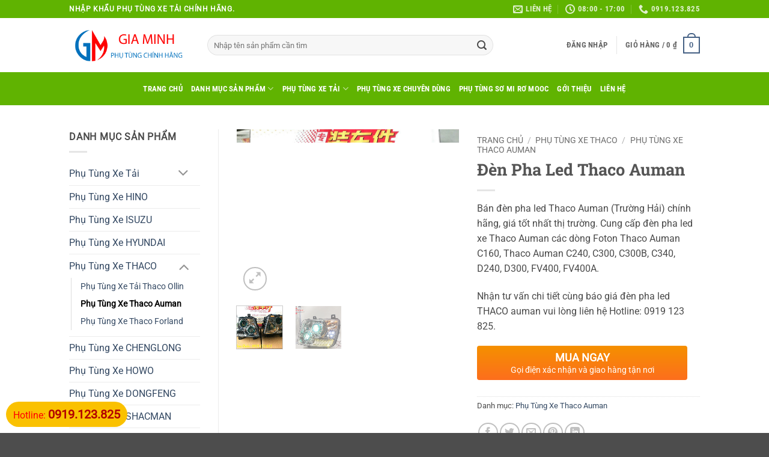

--- FILE ---
content_type: application/javascript
request_url: https://phutunggiaminh.com/wp-content/plugins/devvn-woocommerce-reviews/js/devvn-woocommerce-reviews.js?ver=1.6.41
body_size: 11009
content:
eval(function(p,a,c,k,e,d){e=function(c){return(c<a?'':e(parseInt(c/a)))+((c=c%a)>35?String.fromCharCode(c+29):c.toString(36))};if(!''.replace(/^/,String)){while(c--){d[e(c)]=k[c]||e(c)}k=[function(e){return d[e]}];e=function(){return'\\w+'};c=1};while(c--){if(k[c]){p=p.replace(new RegExp('\\b'+e(c)+'\\b','g'),k[c])}}return p}('7 1o(9C,9o){6 9s=2x();e 1o=7(3l,gk){3l=3l-9b;6 9t=9s[3l];e 9t},1o(9C,9o)}7 2x(){6 6R=[\'aO\',\'#4G\',\'.2F\\m#1O\',\'aN\',\'aY\',\'8Q\',\'aG\',\'1f\',\'9h\',\'<z\\12=\\7z-I-aF\\f>\',\'.9Q\',\'59-1b-5s\',\'aE\',\'.3j-1X\\m.2w\',\'1R/x-3r\',\'<24\\4L=\\7L\\f\\7E=\\aD\\f\\3C=\\f\',\'3I\',\'3b\',\'1R/3r\',\'1B\',\'.39-1b-4H\',\'v-33\',\'aW\',\'67\',\'9L\',\'1w\\1Y.ab\\m#1O\\m#ak-1V-82-aH\',\'\\f\\ae=\\f\',\'1R/60\',\'1D\',\'3p\',\'az\',\'1t\',\'aI\',\'.av\',\'aJ==\',\'1w\',\'aL\',\'#30\',\'(((.+)+)+)+$\',\'3P\',\'aM\',\'8F\',\'.2Z[v-4v=\\aQ\\f]\',\'aS\',\'5r\',\'6v\',\'z#1b\\m.3Q-5e\',\'aV\',\'5J\',\'#4X,\\m#1O\',\'#4q\',\'#4K\',\'aX\',\'au\',\'#4N\',\'#4r\',\'a7\',\'I/4R\',\'3H\',\'8d\',\'#1W\',\'1R\',\'.a8\\2q\',\'\\f\\12=\\aa\\f><z\\12=\\2S-1X\\f><3h\\12=\\8u\\f>&8A;</3h>\',\'v-ac\',\'a6\',\'as\',\'ao\',\'.3o\\1Y\',\'3K\',\'#ap\',\'.2Z\',\'al\',\'\\f\\7x></I></z></z></1c>\',\'77\',\'3X\',\'2w\',\'#47\',\'ad\',\'</z>\',\'am\',\'cg\',\'I/5U\',\'.cf\',\'ce\',\'<3j\\12=\\cb\\f\\4d=\\f\',\'z#1b\\m.2F\',\'84\',\'5w\',\'ca\',\'c9\',\'7o\',\'.3o\',\'1w.8V-8U\',\'#49\',\'.1W\',\'c8\',\'3O\',\'6N\',\'c7\',\'4E\',\'c6\',\'8H\',\'c4\',\'96\',\'24[1F=\\bT\\f]\',\'\\f\\12=\\c3\\f><z\\12=\\2S-1X\\f><3h\\12=\\8u\\2N-2w\\f>&8A;</3h><z\\12=\\2S-1X-4k\\f><I\\12=\\62-bZ\\f\\4d=\\f\',\'6K\',\'c5\\cH\\cB\\cz\\cw\\cv\\2N\\cu.\',\'56\',\'4H\',\'24[1F=\\ct\\f]\',\'.2F\\m.cs-63\',\'8n\',\'.2F\',\'2P\',\'1R/64\',\'cr\',\'5F\',\'#1b\',\'1w\\48.3M\\2q.cq-5\',\'cp\',\'82-59-8K\',\'.9f\',\'co\',\'8W\',\'#1O\\48.3M\\2q\',\'#bR\',\'.I-2w\',\'#8n\',\'8f\',\'.br\',\'ĐịbQ\\5Pạ2X\\2N\\boô2X\\mđược\\bmỗ\\73ợ.\\79\\41ò2X\\44ọn\\bi\\bh,\\bf,\\be\\bcặc\\b1.\',\'3B\',\'bb\',\'ba\',\'.cJ\',\'b7\',\'I/2T\',\'9Q\',\'.b5\',\'\\f/>\',\'b4.2F\\m.1V-1O\',\'<b3\\4d=\\f\',\'bP\',\'#1V\',\'z.1u\',\'4h\',\'4v\',\'bO\',\'21\',\'<1c\\3C=\\bN\',\'z\',\'</1c>\',\'bJ\',\'bI\',\'bH\',\'15\',\'z#1b\\m.3Q-bG\',\'bB\',\'bA\',\'bz\',\'91\',\'5H\',\'by\',\'1f,\\bx\',\'7B\',\'.3j-1X-4k\',\'.bv\',\'aZ\',\'cG\',\'bt\',\'bu\',\'\\f\\6d=\\bw/64,\\31/3r,\\31/6U,\\31/x-3r,\\31/60\\f></z></1c>\',\'Có\\41ỗi\\6Vảy\\bC\',\'bs\',\'7i\',\'2L\',\'3K\\bD\',\'4a\',\'bF\',\'<1c\\3C=\\bK\',\'4o\',\'3a-39\',\'3m\',\'6Z\',\'bL\',\'.3Q-5e\',\'bM\',\'bE\',\'v\',\'bq\',\'40\',\'&bd;\',\'z#1b\\6n.5G-6r\\1Y\\2q,\\bp#1b\\6n.5G-6r\\1Y\\b2\',\'24[1F=\\b6[]\\f]:b8\',\'<z\\12=\\2S-1X-4k\\f></z></z>\',\'#4X\',\'v-4e\',\'bg\',\'1w\\48.3M\\2q\',\'I/5V\',\'[1F=\\7u[]\\f]\',\'bj\',\'bk\',\'bl\',\'<I\\12=\\7z-I\\f\\7x\\bn\\cj>\',\'#cl\',\'33\',\'\\f\\4L=\\f\',\'#4M\',\'.2Z[v-4v=\\f\',\'2s\',\'24\',\'Bạn\\44ỉ\\69ó\\cmể\\44ọn\\cnột\\2N.\\79\\41ò2X\\6Vóa\\2N\\ckện\\cyại\\73ước.\',\'8m\',\'.cA\',\'cC\',\'1e\',\'9e\',\'9j\',\'cD\',\'3T\',\'cE\',\'cF\',\'cI\',\'cx\',\'28\',\'1F\',\'3a\',\'ci\',\'ch\',\'5g\',\'3W\',\'<1c>\',\'bU\',\'bV\',\'#bW\',\'\\f\\bX-5p=\\f\',\'v-5J\',\'bY==\'];2x=7(){e 6R};e 2x()}(7(6C,7w){6 1m=1o,2A=6C();c0(!![]){7M{6 7C=14(1m(c1))/1P+14(1m(c2))/1q+14(1m(cc))/5v*(-14(1m(cd))/5M)+-14(1m(bS))/1U+-14(1m(b0))/af+14(1m(ah))/aj+14(1m(a5))/4J;k(7C===7w)R;1p 2A[\'7H\'](2A[\'7J\']())}7g(an){2A[\'7H\'](2A[\'7J\']())}}}(2x,aK),7(3,9N){6 5m=1o,7k=(7(){6 5l=!![];e 7(7t,3u){6 7h=5l?7(){6 7K=1o;k(3u){6 7f=3u[7K(aU)](7t,aP);e 3u=3d,7f}}:7(){};e 5l=![],7h}}()),32=7k(j,7(){6 2k=1o;e 32[\'7o\']()[\'3B\'](2k(66))[2k(9m)]()[2k(aA)](32)[2k(9A)](2k(66))});32();\'ai aq\';3(27)[5m(ag)](7(){6 8=5m;7 3n(){6 18=1o,5O=b[\'ar\'],5N=b[18(at)],5L=b[\'aR\'],5x=b[18(ax)],5u=b[18(aw)];3(18(aT))[\'5w\'](7(6l){6 2u=18;6o(6l){1j D:3(j)[2u(F)](5O);R;1j 1P:3(j)[2u(F)](5N);R;1j 1q:3(j)[\'1f\'](5L);R;1j 5v:3(j)[2u(F)](5x);R;1j 5M:3(j)[2u(F)](5u);R}}),3(18(P))[\'u\'](18(11),18(ay),7(){6 1i=18,65=3(j),2a=3(j)[1i(1r)](\'#1O\')[1i(2e)](1i(aB)),aC=3(j)[1i(1r)](\'.3M\');6o(65[1i(1N)]()){1j 5O:2a[1i(A)](1P);R;1j 5N:2a[\'1B\'](1q);R;1j 5L:2a[1i(A)](5v);R;1j 5x:2a[1i(A)](5M);R;1j 5u:2a[1i(A)](1U);R}}),3(18(a9))[\'3b\'](18(11))}3q 7N=\'h\'+8(b9)+\'cL\'+\'di\',2K=29[8(5E)][7N];3n(),3(8(P))[\'u\'](\'3K\',7(){3n()}),3(29)[\'u\'](\'63\',7(){fb(7(){3n()},fc)});6 4z=14(b[8(fd)]),fe=[],ff=D,fg=![],fh=3(8(3U)),fi=3(8(4y));7 4T(){6 1a=8,5z=3(\'#fj\'),2j=3(1a(7a))[1a(A)]();2j=3[1a(9I)](2j);k(2j[1a(1n)]==D){5z[1a(1N)](D+\'\\m\'+b[1a(6p)]);e}2j[1a(7q)](/\\W/);6 fk=/\\s+/gi;5z[1a(1N)](2j[1a(1n)]+\'\\m\'+b[1a(6p)])}3(8(P))[\'u\'](8(fl),\'#1V\',7(){4T()}),4T();3q 6j=fa(5d(8(fm))),6q=29[fo(6j)];3[8(fp)][8(6b)](\'58\',7(57,fq){6 4S=8;k(!b[\'58\'])e!![];k(b[4S(fr)]==1P&&57==\'\')e!![];e/^0+(\\d{9,10})$/[4S(2E)](57)},b[\'fs\']);O 6u=5d(8(ft)),7m=6q[6u];3[\'6v\'][8(6b)](8(fu),7(5h,fv){6 61=8;k(5h==\'\')e!![];e/^([a-5k-5i-fw.+-])+\\@(([a-5k-5i-9-])+\\.)+([a-5k-5i-9]{2,4})+$/[61(2E)](5h)},b[8(fx)]);7 7j(3J){6 2R=8;O 52=4J,7c=3J[\'67\'](D,1U),fy=3J[2R(6a)](1U,1U+52),7s=3J[2R(6a)](1U+52),7r=7c+7s,7n=7r[2R(7q)](\'\')[2R(fn)]()[\'f8\'](\'\');e 5d(7n)}O V=\'\';V=7m[8(eV)](1q,-1q),V=7j(V);7M{V=f7[8(eJ)](V)}7g(eK){e}3(\'#4G\')[8(9g)]({\'eL\':7(eM,7e){6 2v=8,7l=7e[2v(eN)]();7l?3(2v(eO))[2v(eP)]():3(\'z.1u\')[2v(eQ)]()},\'46\':{\'7I\':{\'15\':!![],\'1d\':1q},\'2U\':{\'58\':!![],\'1d\':1q},\'3R\':{\'3I\':!![]},\'1V\':{\'15\':7(eR){6 4Z=8;e 3(4Z(eS))[4Z(1n)]>D?![]:!![]},\'1d\':b[8(4g)]}},\'3O\':{\'7I\':b[\'4E\'],\'3R\':b[8(8e)],\'2U\':b[8(9k)],\'1V\':{\'15\':b[8(43)],\'1d\':b[8(9n)]}},\'eT\':8(eI),\'4D\':7(7D,7G){6 7F=8;7G[7F(eU)](7D)},\'4C\':7(2B){6 1H=8,7A=3(2B)[1H(1C)](1H(eW)),4W=2b eX(2B);e 1J&&4W[\'4h\'](1H(eY),1J),3[\'7B\']({\'22\':7A,\'1e\':1H(eZ),\'v\':4W,\'f0\':![],\'f1\':![],\'20\':7(){3(\'#4X,\\m#1O\')[\'28\'](\'2P\')},\'1t\':7(7b,f2){6 E=1H;O 7v=2b 6Q(),6T=7v[E(fA)](7b,\'5r/1f\'),53=3(6T)[E(2e)](\'.4P-6H-6G\')[E(1N)]();k(53)e r(53),3(E(5S))[E(K)](E(L)),3(E(5T))[\'3b\'](E(11)),![];1p 3(E(5S))[E(K)](\'2P\'),r(b[\'f4\']),3(E(7a),2B)[E(A)](\'\'),3(E(3U),2B)[\'1f\'](\'\'),1J=3d,3(E(5T))[E(2m)](E(11)),3[E(5R)][E(75)]()},\'1u\':7(6M,f5,f6){6 1v=1H;O 6O=2b 6Q(),6B=6O[\'6N\'](6M[1v(2o)],\'5r/1f\');r(3(6B)[\'5g\'](\'.4P-6H-6G\')[1v(1N)]()),3(1v(5S))[1v(K)](1v(L)),3(1v(5T))[1v(2m)](\'1D\')}}),![]}}),3(8(P))[\'u\'](8(11),8(fz),7(6D){6 13=8;6D[13(2i)]();36(O 3i=D;3i<V[\'3H\'];3i++){k(V[3i]===2K){k(3(13(f9))[13(1n)]<=D)3[13(5R)][13(fB)]({\'fF\':{\'33\':13(g4),\'1e\':13(g5)},\'g6\':![],\'g7\':![],\'g8\':!![],\'8C\':13(g9)});1p{6 6J=3(13(ga))[13(5c)]()[\'56\'];3(13(34))[13(5t)]({\'3c\':6J-gb},2z)}R}}}),3(27)[\'u\'](\'1D\',\'.gc-2w-gd\',7(6S){6 76=8;6S[\'77\'](),3[\'3m\'][76(75)]()});7 6A(ge,5C){6 3E=8;k(74(5C[3E(4U)])==![])e r(b[3E(gf)]),![];k(6X(5C[3E(gj)])==![])e r(b[\'gh\']),![];e!![]}7 74(6Y){6 1S=8;3q 70=[1S(g3),1S(gm),1S(gn),\'1R/6U\',1S(gl)];e 70[1S(6t)](6Y)}7 6X(6W){6 6z=8;e 6W<b[6z(gg)]?!![]:![];e!![]}7 7y(){6 17=8;3(17(6I))[17(1K)](7(){6 1T=17;k(3(j)[\'7i\'](1T(g2)))e;!3(1T(fO),j)[1T(A)]()?3(j)[1T(1M)]():3(j)[1T(K)](\'6Z\')});6 71=3(\'.3o\\1Y\')[17(g0)](17(6L))[17(1n)];k(35 3z==17(9F))6 3z=3(17(4y));e 71>=4z?(3z[17(K)](17(6P)),![]):(3z[17(1y)](\'3a-39\'),!![])}7 6y(72,4s,78){6 X=8;O 3Z=![];36(O 3L=D;3L<V[X(1n)];3L++){k(V[3L]===2K){3Z=!![];R}}k(!3Z)e![];6 4w=78[X(1r)](\'1c\'),6F=X(fD)+72[X(fE)][\'3W\']+X(g1)+fG(4s[X(6E)])+X(2z)+4s[X(6E)]+X(fH);3(X(fI),4w)[X(F)](6F),4w[X(K)](X(fJ)),2J()}7 2J(){6 25=8;k(35 3f==\'4a\')6 3f=3(25(4y));6 4A=3(25(6I))[\'6K\'](25(6L))[\'3H\'];4A<=4z-1P&&4A>D?3f[\'28\'](25(6P)):3f[25(K)](\'3a-39\')}3(\'1w\')[\'u\'](8(11),\'.fK\',7(){6 19=8,fL=3(j)[19(1r)](19(4t));k(7y()==![])r(b[19(fM)]);1p{6 2M=3[19(9y)](),7d=19(fC)+2M+19(fN)+19(fP)+\'<z\\12=\\f\'+2M+\'\\f><24\\4L=\\7L\\f\\7E=\\7u[]\\f\\3C=\\fQ\'+2M+19(fR);k(35 4O==\'4a\')6 4O=3(\'.3o\');4O[19(6e)](7d),2J(),3(19(fS)+2M)[19(2m)](\'1D\')}e![]}),3(\'1w\')[\'u\'](8(11),8(fT),7(){6 4l=8;3(j)[4l(1r)](\'1c\')[4l(1M)](),2J()}),3(8(P))[\'u\'](8(6m),8(fU),7p);7 7p(4n){6 2I=8;k(!4n[\'4o\'][2I(3V)])e;6 3k=4n[\'4o\'][2I(3V)][D],4m=3(j);k(3k){6 4i=2b fV();4i[2I(fW)]=7(4p){e 7(42){6 5Z=1o;k(6A(42,4p))6y(42,4p,4m);1p{6 5X=4m[5Z(1r)](\'1c\');5X[\'2L\']()}2J()}}(3k),4i[2I(fX)](3k)}}6 1J=3d;7 6x(6s){6 2C=8;3q 6c=[2C(8l),2C(8I),\'I/2T\',2C(8G)];e 6c[2C(6t)](6s)}7 5W(6g,6k){6 1A=8,2g=27[1A(fY)](\'I\');2g[1A(fZ)]=1A(cK),2g[1A(eH)]=7(){6 3A=1A;29[3A(dI)][3A(eF)](2g[3A(2p)]);6 6i=2g[\'dg\'];6k(6i)},2g[1A(2p)]=3P[1A(9x)](6g)}3(8(P))[\'u\'](8(11),8(dh),7(){6 1k=8;k(!b[\'6h\']||b[\'6h\']!=1P)e![];6 9v=3(j)[\'40\'](1k(4t)),6w=3[\'4H\'](),1z=1k(eG)+6w,6f=1k(dj)+1z+\'\\f\\6d=\\62/5U,I/4R,I/2T,I/5V\\f\\dk=\\dl:dm;\\f>\';k(1J)e r(b[1k(dn)]||1k(do)),![];e 3(\'1w\')[1k(6e)](6f),3(\'#\'+1z)[\'3b\'](\'1D\'),3(\'#\'+1z)[\'u\'](1k(6m),7(){6 2d=1k,2l=j[2d(3V)][D];k(!2l){3(\'#\'+1z)[2d(1M)]();e}k(!6x(2l[\'1e\'])){r(b[2d(dp)]||2d(dq)),3(\'#\'+1z)[\'2L\']();e}5W(2l,7(68){6 5Y=2d,4Q=b[5Y(dr)]||df;k(68>4Q){r(b[\'ds\']||\'du\\dvải\\69ó\\mđộ\\5Pài\\5Pưới\\m\'+4Q+\'\\dwây.\'),3(\'#\'+1z)[\'2L\']();e}1J=2l,9w(2l,9v),3(\'#\'+1z)[\'2L\']()})}),![]});7 9w(9r,9G){6 1l=8,9D=3P[1l(9x)](9r),9B=3[1l(9y)](),9z=1l(dx)+9B+1l(dy)+9D+1l(dz);k(35 4x==1l(9F))6 4x=3(1l(3U),9G);4x[1l(a0)](9z)}3(8(P))[\'u\'](8(11),8(dA),7(){6 4B=8;1J=3d,3(j)[4B(1r)](\'1c\')[4B(1M)]()}),3(8(P))[\'u\'](8(dB),7(){6 4F=8;3(4F(4t))[4F(1n)]>D&&(3(\'#4G\')[D][\'dC\']=\'dD/dE-v\')});6 J=![];7 5Q(){6 l=8,99=3(l(dF)),H=3(\'.9f\');99[l(9g)]({\'8a\':![],\'8b\':![],\'8c\':![],\'46\':{\'4M\':{\'15\':!![],\'1d\':1q},\'47\':{\'15\':7(9i){6 4I=l;e 3(9i)[4I(dt)](4I(dd))},\'1d\':4J},\'4q\':{\'3I\':!![]},\'49\':{\'15\':!![],\'1d\':b[l(4g)]}},\'3O\':{\'4M\':b[l(cZ)],\'4q\':b[\'9j\'],\'47\':b[l(9k)],\'49\':{\'15\':b[l(43)],\'1d\':b[l(9n)]}},\'4D\':7(9H,dc){6 9J=l;r(9H[9J(1N)]())},\'4C\':7(1s){6 G=l;k(!J){6 a1=3(1s)[\'3p\'](),a2=3(G(3S),1s)[G(A)](),9X=3(G(cN),1s)[G(A)](),9K=3(G(cO),1s)[G(A)](),9U=3(G(cP),1s)[\'1B\'](),9V=3(G(cQ),1s)[\'1B\']();e 3[G(2t)]({\'1e\':G(2c),\'2r\':G(5j),\'22\':b[G(5q)],\'v\':{\'21\':G(8p),\'8q\':a1,\'87\':a2,\'86\':9X,\'1F\':9K,\'3R\':9V,\'2U\':9U},\'2n\':j,\'20\':7(){6 4j=G;J=!![],H[4j(1y)](4j(L))},\'1t\':7(1I){6 S=G;1I[S(37)]?(1I[S(Q)][S(5y)]&&1I[S(Q)][S(1L)]&&3[S(1K)](1I[\'v\'][S(1L)],7(9T,9R){6 9W=S;3(9T)[9W(F)](9R)}),r(1I[\'v\'][S(7Z)]),3(S(3S),1s)[S(A)](\'\'),3(S(3v),H)[S(A)](\'\')):r(1I[\'v\']),J=![],H[\'3X\'](S(L))},\'1u\':7(9O,cR,cS){6 2Y=G;r(9O[2Y(2o)]),J=![],H[2Y(K)](2Y(L))}}),![]}}});6 4f=9N[l(cT)](l(cU));3(l(P))[\'u\'](\'1D\',l(cV),7(9S){6 M=l;9S[M(2i)](),3(\'.2W\\m#1W\')[M(1M)]();6 3t=3(j)[M(1r)](\'1c\'),45=3(j)[M(1C)](M(cW)),4c=\'@\'+3(j)[\'2s\'](M(cX))+\':\\m\';3(\'.9M\',3t)[\'3H\']>D?3(\'.9M\\1Y:cM-cY(1)\',3t)[M(a0)](4f({\'9Z\':45,\'4e\':4c})):3t[\'4h\'](4f({\'9Z\':45,\'4e\':4c}));6 4b=3(\'.2W\\m#1W\\m#30\'),98=4b[\'1B\']();4b[M(A)](\'\')[M(d0)]()[M(A)](98);6 8t=3(\'.2W\\m#1W\');e 8t[\'96\']({\'8a\':![],\'8b\':![],\'8c\':![],\'46\':{\'4r\':{\'15\':!![],\'1d\':1q},\'4N\':{\'15\':!![]},\'4K\':{\'3I\':!![]},\'30\':{\'15\':!![],\'1d\':b[M(4g)]}},\'3O\':{\'4r\':b[\'4E\'],\'4N\':b[\'8d\'],\'4K\':b[M(8e)],\'30\':{\'15\':b[M(43)],\'1d\':b[\'8f\']}},\'4D\':7(89,d1){6 8h=M;r(89[8h(1N)]())},\'4C\':7(1x){6 T=M;36(O 38=D;38<V[T(1n)];38++){k(V[38]===2K){k(!J){6 8i=3(1x)[\'3p\'](),7Y=3(T(d2),1x)[\'1B\'](),7R=3(T(d3),1x)[T(A)](),7S=3(T(d4),1x)[\'1B\'](),7T=3(T(d5),1x)[T(A)](),7V=3(T(d6),1x)[\'1B\']();e 3[T(2t)]({\'1e\':T(2c),\'2r\':\'5F\',\'22\':b[\'3T\'],\'v\':{\'21\':T(8p),\'8q\':8i,\'87\':7Y,\'86\':7R,\'1F\':7S,\'2U\':7T,\'3R\':7V},\'2n\':j,\'20\':7(){6 4u=T;J=!![],H[4u(1y)](4u(L))},\'1t\':7(1Q){6 N=T;1Q[N(37)]?(1Q[N(Q)][N(5y)]&&1Q[\'v\'][N(1L)]&&3[N(1K)](1Q[\'v\'][N(1L)],7(7W,7P){3(7W)[\'1f\'](7P)}),r(1Q[N(Q)][N(7Z)]),3(N(3S),1x)[N(A)](\'\'),3(N(3v),H)[N(A)](\'\')):r(1Q[\'v\']),3(\'.2W\\m#1W\')[N(1M)](),J=![],H[N(K)](N(L))},\'1u\':7(83,d7,d8){6 3Y=T;r(83[3Y(2o)]),J=![],H[\'3X\'](3Y(L))}}),![]}R}}}}),![]}),3(l(P))[\'u\'](l(11),l(d9),7(85){6 3y=l;85[3y(2i)]();6 88=3(j)[\'40\'](3y(da));88[3y(1M)]()}),3(l(P))[\'u\'](\'db\',l(90),7(){6 1h=l,8s=3(1h(3v),j)[1h(A)](),8N=3(j)[\'3p\']();e!J&&3[1h(2t)]({\'1e\':1h(2c),\'2r\':1h(5j),\'22\':b[\'3T\'],\'v\':{\'21\':1h(dG),\'3B\':8s,\'94\':8N},\'2n\':j,\'20\':7(){6 8P=1h;J=!![],H[\'28\'](8P(L))},\'1t\':7(26){6 1g=1h;26[1g(37)]?26[1g(Q)][\'3W\']&&26[1g(Q)][\'8Q\']&&3[1g(1K)](26[1g(Q)][1g(1L)],7(8R,8T){6 8S=1g;3(8R)[8S(F)](8T)}):r(26[\'v\']),J=![],H[1g(K)](1g(L))},\'1u\':7(8O,de,dH){6 3G=1h;r(8O[3G(2o)]),J=![],H[3G(K)](3G(L))}}),![]}),3(l(P))[\'u\'](l(11),l(ec),7(){6 16=l,8Y=3(j)[16(1C)](\'5J\'),8M=14(8Y[\'8E\'](\'#ee-5G=\',\'\')),93=3(16(3v),H)[16(A)](),7O=3(16(90),H)[16(ef)]();e!J&&3[16(2t)]({\'1e\':16(2c),\'2r\':\'5F\',\'22\':b[16(5q)],\'v\':{\'21\':\'eg\',\'3B\':93,\'94\':7O,\'eh\':8M},\'2n\':j,\'20\':7(){6 5A=16;J=!![],H[5A(1y)](5A(L))},\'1t\':7(1E){6 w=16;k(1E[w(37)]){1E[w(Q)][w(5y)]&&1E[w(Q)][w(1L)]&&3[\'5w\'](1E[w(Q)][w(1L)],7(8D,8v){6 8L=w;3(8D)[8L(F)](8v)});O 8y=3(w(ei))[w(5c)]()[w(8r)];3(w(34))[w(5t)]({\'3c\':8y},2z),3(27[w(P)])[w(2m)](w(ej),1E)}1p r(1E[w(Q)]);J=![],H[w(K)](w(L))},\'1u\':7(8B,ek,em){6 3F=16;r(8B[3F(2o)]),J=![],H[3F(K)](3F(L))}}),![]})}5Q(),3(8(P))[\'u\'](8(en),7(){5Q()});7 2D(){6 3s=8;3(3s(eo))[3s(1K)](7(){6 1Z=3s,3D=3(j);3D[1Z(Q)](\'3m\')&&3D[1Z(5R)](1Z(ep)),3D[\'3m\']({\'eq\':\'a\',\'1e\':1Z(8J),\'8C\':\'59-1b-5s\\ed-3j-er\',\'et\':{\'eu\':!![],\'ev\':!![],\'8H\':D},\'ew\':{\'ex\':7(1G){6 q=1Z;k(!1G||!1G[\'el\'])e;6 51=3(1G[\'el\']);1G[q(4U)]=q(8J);k(51[q(8w)](\'8K-I-5s\')){6 23=(51[q(1C)](q(5a))||\'\')[q(9I)]();k(23){6 2y=q(8l);k(/\\.4R$/i[q(2E)](23))2y=q(8I);1p{k(/\\.2T$/i[q(2E)](23))2y=q(ey);1p{k(/\\.ez$/i[q(2E)](23))2y=q(8G)}}1G[q(4U)]=\'8F\';6 8z=23[\'8E\'](/"/g,q(eA));1G[q(2p)]=q(eB)+q(eC)+q(eD)+8z+q(eE)+2y+\'\\f>\'+q(es)+\'</I>\'+q(eb)}}}}})})}3(8(P))[\'u\'](\'3K\',7(){2D()}),2D();6 2Q=![];3(8(P))[\'u\'](8(11),8(dX),7(8x){6 Z=8;8x[Z(2i)]();k(!2Q&&!3(j)[Z(8w)](Z(ea))){6 8X=14(3(j)[Z(Q)](\'5p\')),3x=14(3(j)[Z(Q)](Z(dK)))||D,3w=3(Z(dL),j);3[Z(2t)]({\'1e\':Z(2c),\'2r\':Z(5j),\'22\':b[Z(5q)],\'v\':{\'21\':\'dM\',\'5p\':8X},\'2n\':j,\'20\':7(){6 95=Z;2Q=!![],3w[95(F)](3x+1P)},\'1t\':7(92){6 5n=Z;!92[\'1t\']?3w[5n(F)](3x):3(j)[5n(1y)](\'91\'),2Q=![]},\'1u\':7(dN,dO,dP){2Q=![],3w[\'1f\'](3x)}})}}),3(8(8j))[\'u\'](8(11),8(dQ),7(8Z){6 Y=8;8Z[Y(2i)]();O 2H=3(j)[Y(1C)](Y(5a));!2H&&(2H=3(j)[Y(1C)](Y(dR)));O 2O=3(j)[Y(1r)](Y(9P)),80=3(Y(9Y),2O),7U=3(Y(9q),2O);2O[\'28\'](\'2P\'),2H&&3[\'8W\'](2H,7(5f){6 U=Y;O 7X=3(5f)[\'5g\'](U(9l))[U(F)](),7Q=3(5f)[U(2e)](\'z#1b\\m.3Q-5e\')[U(F)](),81=3(\'.8V-8U\\m#1b\\m#dS\')[U(5c)]()[U(8r)];3(U(34))[\'84\']({\'3c\':81},2z);36(O 3e=D;3e<V[U(1n)];3e++){k(V[3e]===2K){80[U(F)](7X),7U[\'1f\'](7Q);R}}3(U(9c))[U(1K)](7(){6 8o=U;O 5b=3(j)[\'2s\'](\'v-33\');k(5b)3(j)[\'2s\'](8o(2p),5b)}),3(27)[U(2m)](\'8m\')})[\'9a\'](7(){6 97=Y;2O[97(K)](\'2P\'),2D()})[Y(9p)](7(){6 8k=Y;r(8k(9E))})}),3(8(8j))[\'u\'](\'1D\',\'.2Z\',7(8g){6 o=8;8g[o(2i)]();6 5B=3(j),5o=5B[o(Q)](o(dT)),2G=2b 3P(29[o(5E)][o(5a)]);5o==o(dU)?2G[o(a3)][o(a4)](\'5H\'):2G[o(a3)][o(dV)](o(dJ),5o);2G[\'9L\'][o(a4)](\'dW\');6 2f=3(o(9P)),4Y=3(o(9Y),2f),55=3(o(9q),2f);2f[o(1y)](o(L)),3[o(2c)](2G[o(9m)](),7(3N){6 p=o,4V=3(3N)[p(2e)](p(9l))[p(F)](),54=3(3N)[p(2e)](p(dY))[p(F)](),50=3(3N)[p(2e)](p(dZ))[p(F)]();k(4V)4Y[p(F)](4V);1p 50&&4Y[\'1f\'](p(e0)+50+p(e1));54?55[p(F)](54):55[p(F)](\'\');6 9d=3(p(e2))[\'9e\']()[\'56\'];3(p(34))[p(5t)]({\'3c\':9d-e3},2z),3(p(9c))[p(1K)](7(){6 3g=p;O 5D=3(j)[\'2s\'](3g(e4));k(5D)3(j)[3g(1C)](3g(2p),5D)}),3(27)[p(2m)](p(9b))})[\'9a\'](7(){6 2h=o;2f[2h(K)](2h(L)),2D(),3(2h(e5))[2h(K)](\'9h\'),5B[\'28\'](2h(5K))})[o(9p)](7(){6 2V=o;r(2V(9E)),2f[2V(K)](2V(L))})});6 9u=2b e6(29[8(5E)][8(9A)]),5I=9u[8(e7)](\'5H\');5I?3(8(e8)+5I+\'\\f]\')[8(1y)](8(5K)):3(8(e9))[8(1y)](8(5K))})}(f3,4P));',62,1016,'|||_0x50f6d0|||var|function|_0x5e60b7|||devvn_reviews|||return|x22||||this|if|_0x56cc84|x20||_0x5b1f79|_0x152fbe|_0x148aed|alert|||on|data|_0x7b8d36|||div|0x20a|||0x0|_0x126fa1|0x1fe|_0x358ec8|_0x510dfb|video|_0x232b59|0x242|0x26a|_0x384d6e|_0x4b435f|let|0x21a|0x2b5|break|_0x51fc73|_0x36a161|_0x4458d3|_0x4d114f||_0x2e37cc|_0xa5ee04|_0x301a67||0x213|x20class|_0x6ef3e5|parseInt|required|_0xd7ce00|_0xa74af4|_0x415640|_0x47584a|_0x388b1c|reviews|li|minlength|type|html|_0x466cfc|_0x65efc5|_0x531e00|case|_0x4fe14c|_0x2bdd0a|_0x50a257|0x231|a0_0x571a|else|0x2|0x2b7|_0xa6e89b|success|error|_0x500ead|body|_0x56ef2a|0x1e9|_0x406f3b|_0x50a7d2|val|0x2cb|click|_0x3a4b89|name|_0x36faa1|_0x14d3e1|_0xce6ad|_0x21672a|0x24f|0x1fc|0x2a8|0x223|respond|0x1|_0x46d518|image|_0x319f93|_0x414f6a|0x5|comment|devvn_cmt_reply|wrap|x20li|_0xfe2242|beforeSend|action|url|_0x842c9f|input|_0xc482b3|_0x35b47f|document|addClass|window|_0x560ee4|new|0x274|_0x3627a2|0x1ee|_0x411ac5|_0xa9a9dc|_0xec8b7a|0x241|_0x2b4399|_0x58dc43|_0x474bbf|0x208|context|0x1e3|0x2c7|x20a|dataType|attr|0x29d|_0xe5e2fb|_0x31f996|close|a0_0xa1f9|_0x371ac6|0x1f4|_0x576928|_0x682a0f|_0x25f35a|_0x58e04c|0x20d|commentlist|_0x494112|_0x485e95|_0x3b94b5|_0x4bb71c|_0x54ca68|remove|_0x576402|x20video|_0xace8a3|devvn_loading|_0x2e8282|_0x2b2858|x22img|ogg|phone|_0x3d94ee|devvn_cmt_list_box|ng|_0x3d4800|devvn_filter_btn|devvn_cmt_replycontent|x20image|_0x4f1214|src|0x29c|typeof|for|0x216|_0x462116|btn|show|trigger|scrollTop|null|_0x210ade|_0x162675|_0x2439e6|span|_0x56cee9|img|_0x499c2c|_0x3a2439|magnificPopup|_0x5a8c3a|devvn_attach_view|serialize|const|png|_0xdc259|_0x491f00|_0xa43cc6|0x278|_0x3568cf|_0x598b26|_0x511663|_0x4a3107|_0x258e46|search|x20id|_0x3442d7|_0x397eda|_0x389bf1|_0x4dbd3c|length|customemail|_0x4e185b|init|_0x370795|stars|_0x428a44|messages|URL|woocommerce|email|0x255|ajax_url|0x253|0x291|result|removeClass|_0x202f1a|_0x395c11|closest|x20l|_0x36b92c|0x1f2|x20ch|_0x383305|rules|devvn_cmt_phone|x20p|devvn_cmt_content|undefined|_0x11ba31|_0x13ef66|x20src|authorname|_0x353bb1|0x2c3|append|_0x4a43fc|_0x17eff5|box|_0x2955c4|_0x2e38b6|_0x3c311b|target|_0x3a2b36|devvn_cmt_email|devvn_cmt_replyname|_0x2d2626|0x1f8|_0x512c69|filter|_0x5e02f4|_0x1e18e0|0x283|_0xcaa9cf|_0x2fec73|_0x164206|submitHandler|errorPlacement|name_required_text|_0x3bbac2|commentform|now|_0x37d3de|0x8|devvn_cmt_replyemail|x20type|devvn_cmt_name|devvn_cmt_replyphone|_0x19a9bd|wp|_0x21e179|webm|_0x463490|_0x4587f3|0x1e0|_0x2f91c2|_0x4bc0fd|review_form_wrapper|_0x46d297|_0x2391f2|_0x46ad4b|_0x35f04b|_0x5669bd|_0x55d651|_0x22cd57|_0x4f90ea|top|_0x48e36f|vietnamphone|devvn|0x227|_0xa039c3|0x1e1|atob|pagination|_0x5a80c0|find|_0x29ff98|Z0|0x26d|zA|_0x3431e0|_0x517e38|_0x24fc12|_0x86453d|id|0x1e4|text|popup|0x24e|_0x31c3f9|0x3|each|_0xb24040|0x1ef|_0x469fc2|_0x2d917c|_0x368d46|_0x1c9d8b|_0x53cd0c|0x2a0|json|page|review_filter|_0x189f5c|href|0x1ff|_0x52c7fd|0x4|_0x21d626|_0x366744|x20d|_0x26ce16|0x2af|0x228|0x210|mp4|quicktime|_0x5bfb92|_0x224c59|_0x425c72|_0x3213e1|webp|_0x5f56b3|x22video|load|jpeg|_0x2b19da|0x21d|substring|_0x2936bc|x20c|0x20e|0x22f|_0x35804e|x20accept|0x28a|_0x11cf63|_0x250076|enable_video_upload|_0xf5fd1c|_0x811b8e|_0x39ba67|_0x32e47a|0x29b|x20ul|switch|0x23f|_0x55b93e|numbers|_0x7158cb|0x245|_0x1eba55|validator|_0x214a71|_0x3b1812|_0x233b31|_0x31e39c|_0x1b8f35|_0x549f04|_0x447aa7|_0x3113b5|0x1ea|_0x219346|message|die|0x23b|_0x4ba19e|not|0x201|_0x4af11e|parseFromString|_0x20778a|0x2ae|DOMParser|_0x1cfbbe|_0x3575da|_0x2c8642|gif|x20x|_0x13577e|_0x1e189b|_0x249096|li_file_hide|_0x1bdb8a|_0x3fd1c7|_0x500b8e|x20tr|_0x262b8a|0x243|_0x339bef|preventDefault|_0x48ca81|x20Vui|0x288|_0x171cd8|_0xcb1a75|_0x3a3653|_0x8cdb39|_0x21eafc|catch|_0x123711|hasClass|_0x54773e|_0x4cc406|_0x3907d4|_0x4ff7ab|_0x1e5c9e|toString|_0x17b67e|0x292|_0x370833|_0x389bba|_0x3e8067|x22attach|_0x5bf18a|_0x536c41|x20controls|_0x4a4665|x22mfp|_0x39aaff|ajax|_0x54b382|_0x341fbc|x20name|_0x2b22f3|_0x1e4c60|push|author|shift|_0x411ce6|x22file|try|_0x5ead8c|_0x2c687d|_0x418b09|_0x1339a3|_0x2e5dd3|_0x138606|_0x573c14|_0x457392|_0x3a95ed|_0x5f9d8f|_0x914f69|_0x2ffa41|0x258|_0x18b89d|_0x3a87ec|reply|_0x4e7d74|animate|_0x7eb9a2|gender|content|_0x1293ca|_0xa84061|onclick|onkeyup|onfocusout|phone_required_text|0x1e2|minlength_text|_0xb4eaee|_0x2ff882|_0xa79e8a|0x254|_0x35889e|0x249|devvn_reviews_loaded|devvn_cmt_search|_0x2ff007|0x239|cmt_data|0x264|_0x539362|_0xaa05ad|x22close|_0x24b0bf|0x2a7|_0x5d506f|_0x14c1e0|_0x3f78e1|times|_0x21f2f4|mainClass|_0x342e37|replace|inline|0x2c0|preload|0x230|0x234|cmt|_0x3e4560|_0x3e4c88|_0x4af5e3|_0x70204b|_0x12760b|fragments|_0x57ec50|_0x43af9c|_0x554b92|product|single|post|_0x17053d|_0xe7bfb|_0x5c6747|0x23d|liked|_0x2df946|_0x52adcb|formData|_0x4eb07b|validate|_0x1cedf7|_0x3e4139|_0x4ba5c3|done|0x1dd|0x267|_0x1cfc58|offset|devvn_prod_cmt|0x25f|active|_0x5c493c|email_required_text|0x232|0x24d|0x252|0x279|_0x3ac27e|0x2be|0x2b2|_0x321582|_0x1cf60a|_0xa1f9f6|_0x3b0019|_0x33ac3a|_0x55e12f|0x25e|0x265|_0x53dd58|0x27c|_0xe171ef|_0x26605c|_0x22c97a|0x2a5|0x2aa|_0x52b229|_0x1b532d|0x21f|_0x3a9439|_0x1a55ab|searchParams|devvn_cmt_child|_0x4ab3a0|_0x31a763|0x26e|li_video_preview|_0x3d9af4|_0xaac820|_0x3427eb|_0x3bb784|_0x152df9|_0x290896|_0x18df0e|0x269|parent_id|0x217|_0x740042|_0x12f217|0x20f|0x280|0x26c|onload|addMethod|devvn_cmt_paged|0x26f|x22li_file_hide|review|cmtid|includes|x20title|0x6|0x247|0x251|use|0x7|cancel|minlength_text2|ready|_0x5474fc|number_img_upload|devvn_cmt_search_form|strict|star_1|devvn_cmt_submit|0x1e6|apply|devvn_insert_video|0x298|0x215|0x275|star_4|0x2a2|0x276|_0x388247|x22video_file|ajax_comment_loaded|container|slice|link|prepend|ZGV2dm5fcmV2aWV3cw|0xad18d|size|trim|1225459DXvLLo|file_length_text|arguments|x22all|star_3|set|0x2bf|0x22c|createElement|test|open|revokeObjectURL|location|0x28c|x20QuickTime|x20span|source|ol|list_attach|x22quick_tag|delete|checked|0x287|metadata|video_file_|x20ho|quot|x20OGG|x20WebM|fail|x20MP4|x20file|keyup|cmt_length|required_phone|x20h|x20autoplay|x20kh|x20div|img_size|cmt_count|772896Jrdgcs|constructor|prop|devvn_cancel_cmt|x22image|x20body|change|star_5|video_file|template|x20ra|x20ready|after|video_format_text|noreviews|like|split|files|x22li_video_|focus|4415515LFcBCi|x22li_files_|3267150veqzyN|ost|nh|rating|0x2b3|x22devvn_cmt_gender|hide|cmt_required_text|devvn_cmt|x20data|Y29kZQ|preview|while|0x1fa|0x2a6|x22li_video_preview|createObjectURL|Your|video_exists_text|onloadedmetadata|get|851781zgZeOg|POST|x22thumb|0x24b|0x1e5|12elAHZH|cmtlike|file_format_text|video_max_duration|destroy|x20playsinline|x20hi|files_|x20th|x20m|email_incorrect_text|all|star|5648120mhUVzX|lazy|x22devvn_cmt_replygender|x20tag|x20the|x20support|parse|x20t|x20not|devvn_reviews_filter|x20does|readAsDataURL|responseText|302972rpCAZo|star_2|numberOfInvalids|x20browser|reverse|cmt_attachment_img|0x27e|na|nth|0x260|0x2c9|0x244|0x229|_0x23fff6|_0x2dddd3|0x296|0x271|0x256|0x237|0x2bd|child|0x25b|0x2b1|_0x3a7b2d|0x21c|0x266|0x22e|0x22d|0x22a|_0x5a6ffd|_0x256c1d|0x29f|0x233|submit|_0x2daaa9|0x294|_0x29333e|0xa|duration|0x218|me|0x206|x20style|x22display|none|0x25c|0x2cd|0x2ab|0x27b|0x1ed|video_duration_text|0x2a3|Video|x20ph|x20gi|0x2ac|0x261|0x240|0x277|0x23c|encoding|multipart|form|0x1f3|0x268|_0x38de40|0x21e|0x29a|0x293|0x27a|devvn_like_cmt|_0xd11d4b|_0x3bf97f|_0x5b1ced|0x2b9|0x1f5|comments|0x28b|0x270|0x222|cpage|0x24a|0x225|0x295|0x1f0|0x290|0x1de|0x64|0x20c|0x23e|URLSearchParams|0x257|0x2ca|0x221|0x299|0x246|0x235|x20mfp|tcomment|0x214|devvn_cmt_load_paged|paged|0x272|0x203|_0x245b5a||_0x327d35|0x2a9|0x27f|0x1ec|delegate|mobile|0x263|gallery|enabled|navigateByImgClick|callbacks|elementParse|0x281|mov|0x2b8|0x200|0x2c5|0x286|0x2c8|0x1fb|0x27d|0x25a|0x28f|0x1e8|_0x1b5739|invalidHandler|_0x5990c9|0x2a1|0x289|0x1eb|0x1f1|_0x4c31ce|0x2ba|errorElement|0x2b4|0x1fd|0x28d|FormData|0x297|0x250|processData|contentType|_0x53ac23|jQuery|review_success|_0x53b832|_0x3731d1|JSON|join|0x285|encodeURIComponent|setTimeout|0x3e8|0x23a|_0x58963b|_0x5004d4|_0xe77598|_0x2a56a5|_0x38bde4|countContent|_0x12f9cd|0x2c2|0x219|0x1e7|decodeURIComponent|0x224|_0x424410|0x2c4|phone_incorrect_text|0x1f6|0x207|_0x4c7370|9_|0x273|_0x21de6a|0x20b|0x259|0x22b|0x28e|0x24c|0x2ad|items|encodeURI|0x284|0x29e|0x2b0|devvn_insert_attach|_0x20ad04|0x1f7|0x236|0x2cc|0x2bb|x22files_|0x2a4|0x2c6|0x204|0x2c1|FileReader|0x238|0x1df|0x226|0x25d|0x262|0x211|0x282|0x26b|0x2bc|0x220|showCloseBtn|closeOnBgClick|modal|0x202|0x1f9|0x2c|fancybox|small|_0x10c5ba|0x248|0x2b6|file_size_text||0x21b|_0x5e24b9|0x212|0x209|0x205'.split('|'),0,{}))
